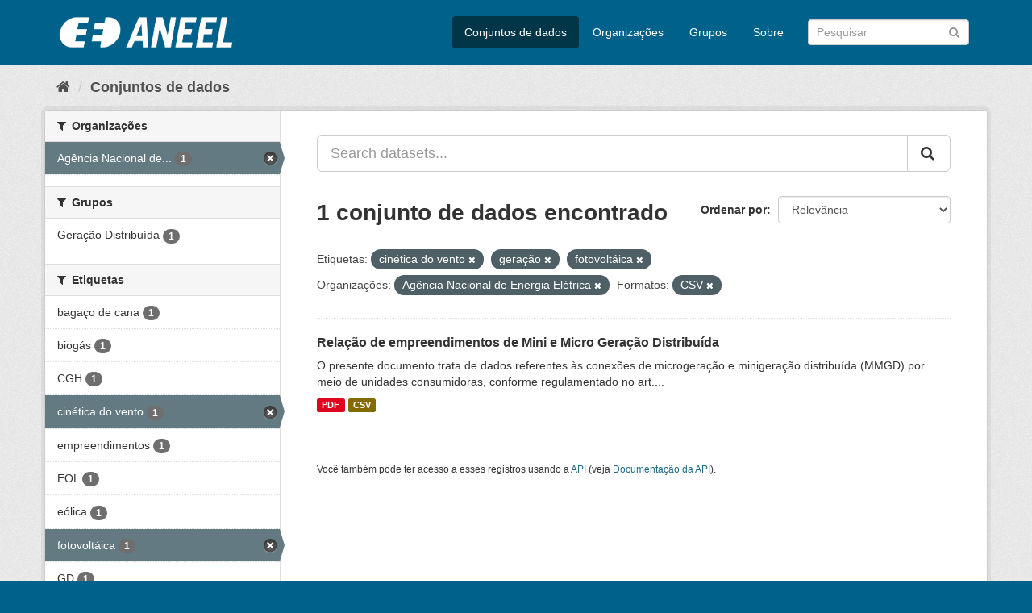

--- FILE ---
content_type: text/html; charset=utf-8
request_url: https://dadosabertos.aneel.gov.br/dataset/?tags=cin%C3%A9tica+do+vento&tags=gera%C3%A7%C3%A3o&tags=fotovolt%C3%A1ica&organization=agencia-nacional-de-energia-eletrica&res_format=CSV
body_size: 4671
content:
<!DOCTYPE html>
<!--[if IE 9]> <html lang="pt_BR" class="ie9"> <![endif]-->
<!--[if gt IE 8]><!--> <html lang="pt_BR"> <!--<![endif]-->
  <head>
    <meta charset="utf-8" />
      <meta name="generator" content="ckan 2.9.4" />
      <meta name="viewport" content="width=device-width, initial-scale=1.0">
    <title>Conjunto de dados - Dados Abertos - Agência Nacional de Energia Elétrica</title>

    
    <link rel="shortcut icon" href="/base/images/ckan.ico" />
    
      
      
      
      
    

    
      
      
    

    
    <link href="/webassets/base/4930eb44_main.css" rel="stylesheet"/><style>
        /* Remover foto em destaque */
.homepage section.featured.media-overlay {
display: none;
}

.account-masthead {
display: none;
}
      </style>
    
  </head>

  
  <body data-site-root="https://dadosabertos.aneel.gov.br/" data-locale-root="https://dadosabertos.aneel.gov.br/" >

    
    <div class="sr-only sr-only-focusable"><a href="#content">Pular para o conteúdo</a></div>
  

  
     
<div class="account-masthead">
  <div class="container">
     
    <nav class="account not-authed" aria-label="Account">
      <ul class="list-unstyled">
        
        <li><a href="/user/login">Entrar</a></li>
         
      </ul>
    </nav>
     
  </div>
</div>

<header class="navbar navbar-static-top masthead">
    
  <div class="container">
    <div class="navbar-right">
      <button data-target="#main-navigation-toggle" data-toggle="collapse" class="navbar-toggle collapsed" type="button" aria-label="expand or collapse" aria-expanded="false">
        <span class="sr-only">Toggle navigation</span>
        <span class="fa fa-bars"></span>
      </button>
    </div>
    <hgroup class="header-image navbar-left">
       
      <a class="logo" href="/"><img src="https://dadosabertos.aneel.gov.br/uploads/admin/2021-11-30-200336.148191MARCAS-ANEEL-021.png" alt="Dados Abertos - Agência Nacional de Energia Elétrica" title="Dados Abertos - Agência Nacional de Energia Elétrica" /></a>
       
    </hgroup>

    <div class="collapse navbar-collapse" id="main-navigation-toggle">
      
      <nav class="section navigation">
        <ul class="nav nav-pills">
            
		<li class="active"><a href="/dataset/">Conjuntos de dados</a></li><li><a href="/organization/">Organizações</a></li><li><a href="/group/">Grupos</a></li><li><a href="/about">Sobre</a></li>
	    
        </ul>
      </nav>
       
      <form class="section site-search simple-input" action="/dataset/" method="get">
        <div class="field">
          <label for="field-sitewide-search">Buscar conjunto de dados</label>
          <input id="field-sitewide-search" type="text" class="form-control" name="q" placeholder="Pesquisar" aria-label="Search datasets"/>
          <button class="btn-search" type="submit" aria-label="Submit"><i class="fa fa-search"></i></button>
        </div>
      </form>
      
    </div>
  </div>
</header>

  
    <div class="main">
      <div id="content" class="container">
        
          
            <div class="flash-messages">
              
                
              
            </div>
          

          
            <div class="toolbar" role="navigation" aria-label="Breadcrumb">
              
                
                  <ol class="breadcrumb">
                    
<li class="home"><a href="/" aria-label="Início"><i class="fa fa-home"></i><span> Início</span></a></li>
                    
  <li class="active"><a href="/dataset/">Conjuntos de dados</a></li>

                  </ol>
                
              
            </div>
          

          <div class="row wrapper">
            
            
            

            
              <aside class="secondary col-sm-3">
                
                
  <div class="filters">
    <div>
      
        

    
    
	
	    
	    
		<section class="module module-narrow module-shallow">
		    
			<h2 class="module-heading">
			    <i class="fa fa-filter"></i>
			    
			    Organizações
			</h2>
		    
		    
			
			    
				<nav aria-label="Organizações">
				    <ul class="list-unstyled nav nav-simple nav-facet">
					
					    
					    
					    
					    
					    <li class="nav-item active">
						<a href="/dataset/?tags=cin%C3%A9tica+do+vento&amp;tags=gera%C3%A7%C3%A3o&amp;tags=fotovolt%C3%A1ica&amp;res_format=CSV" title="Agência Nacional de Energia Elétrica">
						    <span class="item-label">Agência Nacional de...</span>
						    <span class="hidden separator"> - </span>
						    <span class="item-count badge">1</span>
						</a>
					    </li>
					
				    </ul>
				</nav>

				<p class="module-footer">
				    
					
				    
				</p>
			    
			
		    
		</section>
	    
	
    

      
        

    
    
	
	    
	    
		<section class="module module-narrow module-shallow">
		    
			<h2 class="module-heading">
			    <i class="fa fa-filter"></i>
			    
			    Grupos
			</h2>
		    
		    
			
			    
				<nav aria-label="Grupos">
				    <ul class="list-unstyled nav nav-simple nav-facet">
					
					    
					    
					    
					    
					    <li class="nav-item">
						<a href="/dataset/?tags=cin%C3%A9tica+do+vento&amp;tags=gera%C3%A7%C3%A3o&amp;tags=fotovolt%C3%A1ica&amp;organization=agencia-nacional-de-energia-eletrica&amp;res_format=CSV&amp;groups=geracao-distribuida" title="">
						    <span class="item-label">Geração Distribuída</span>
						    <span class="hidden separator"> - </span>
						    <span class="item-count badge">1</span>
						</a>
					    </li>
					
				    </ul>
				</nav>

				<p class="module-footer">
				    
					
				    
				</p>
			    
			
		    
		</section>
	    
	
    

      
        

    
    
	
	    
	    
		<section class="module module-narrow module-shallow">
		    
			<h2 class="module-heading">
			    <i class="fa fa-filter"></i>
			    
			    Etiquetas
			</h2>
		    
		    
			
			    
				<nav aria-label="Etiquetas">
				    <ul class="list-unstyled nav nav-simple nav-facet">
					
					    
					    
					    
					    
					    <li class="nav-item">
						<a href="/dataset/?tags=cin%C3%A9tica+do+vento&amp;tags=gera%C3%A7%C3%A3o&amp;tags=fotovolt%C3%A1ica&amp;organization=agencia-nacional-de-energia-eletrica&amp;res_format=CSV&amp;tags=baga%C3%A7o+de+cana" title="">
						    <span class="item-label">bagaço de cana</span>
						    <span class="hidden separator"> - </span>
						    <span class="item-count badge">1</span>
						</a>
					    </li>
					
					    
					    
					    
					    
					    <li class="nav-item">
						<a href="/dataset/?tags=cin%C3%A9tica+do+vento&amp;tags=gera%C3%A7%C3%A3o&amp;tags=fotovolt%C3%A1ica&amp;organization=agencia-nacional-de-energia-eletrica&amp;res_format=CSV&amp;tags=biog%C3%A1s" title="">
						    <span class="item-label">biogás</span>
						    <span class="hidden separator"> - </span>
						    <span class="item-count badge">1</span>
						</a>
					    </li>
					
					    
					    
					    
					    
					    <li class="nav-item">
						<a href="/dataset/?tags=cin%C3%A9tica+do+vento&amp;tags=gera%C3%A7%C3%A3o&amp;tags=fotovolt%C3%A1ica&amp;organization=agencia-nacional-de-energia-eletrica&amp;res_format=CSV&amp;tags=CGH" title="">
						    <span class="item-label">CGH</span>
						    <span class="hidden separator"> - </span>
						    <span class="item-count badge">1</span>
						</a>
					    </li>
					
					    
					    
					    
					    
					    <li class="nav-item active">
						<a href="/dataset/?tags=gera%C3%A7%C3%A3o&amp;tags=fotovolt%C3%A1ica&amp;organization=agencia-nacional-de-energia-eletrica&amp;res_format=CSV" title="">
						    <span class="item-label">cinética do vento</span>
						    <span class="hidden separator"> - </span>
						    <span class="item-count badge">1</span>
						</a>
					    </li>
					
					    
					    
					    
					    
					    <li class="nav-item">
						<a href="/dataset/?tags=cin%C3%A9tica+do+vento&amp;tags=gera%C3%A7%C3%A3o&amp;tags=fotovolt%C3%A1ica&amp;organization=agencia-nacional-de-energia-eletrica&amp;res_format=CSV&amp;tags=empreendimentos" title="">
						    <span class="item-label">empreendimentos</span>
						    <span class="hidden separator"> - </span>
						    <span class="item-count badge">1</span>
						</a>
					    </li>
					
					    
					    
					    
					    
					    <li class="nav-item">
						<a href="/dataset/?tags=cin%C3%A9tica+do+vento&amp;tags=gera%C3%A7%C3%A3o&amp;tags=fotovolt%C3%A1ica&amp;organization=agencia-nacional-de-energia-eletrica&amp;res_format=CSV&amp;tags=EOL" title="">
						    <span class="item-label">EOL</span>
						    <span class="hidden separator"> - </span>
						    <span class="item-count badge">1</span>
						</a>
					    </li>
					
					    
					    
					    
					    
					    <li class="nav-item">
						<a href="/dataset/?tags=cin%C3%A9tica+do+vento&amp;tags=gera%C3%A7%C3%A3o&amp;tags=fotovolt%C3%A1ica&amp;organization=agencia-nacional-de-energia-eletrica&amp;res_format=CSV&amp;tags=e%C3%B3lica" title="">
						    <span class="item-label">eólica</span>
						    <span class="hidden separator"> - </span>
						    <span class="item-count badge">1</span>
						</a>
					    </li>
					
					    
					    
					    
					    
					    <li class="nav-item active">
						<a href="/dataset/?tags=cin%C3%A9tica+do+vento&amp;tags=gera%C3%A7%C3%A3o&amp;organization=agencia-nacional-de-energia-eletrica&amp;res_format=CSV" title="">
						    <span class="item-label">fotovoltáica</span>
						    <span class="hidden separator"> - </span>
						    <span class="item-count badge">1</span>
						</a>
					    </li>
					
					    
					    
					    
					    
					    <li class="nav-item">
						<a href="/dataset/?tags=cin%C3%A9tica+do+vento&amp;tags=gera%C3%A7%C3%A3o&amp;tags=fotovolt%C3%A1ica&amp;organization=agencia-nacional-de-energia-eletrica&amp;res_format=CSV&amp;tags=GD" title="">
						    <span class="item-label">GD</span>
						    <span class="hidden separator"> - </span>
						    <span class="item-count badge">1</span>
						</a>
					    </li>
					
					    
					    
					    
					    
					    <li class="nav-item active">
						<a href="/dataset/?tags=cin%C3%A9tica+do+vento&amp;tags=fotovolt%C3%A1ica&amp;organization=agencia-nacional-de-energia-eletrica&amp;res_format=CSV" title="">
						    <span class="item-label">geração</span>
						    <span class="hidden separator"> - </span>
						    <span class="item-count badge">1</span>
						</a>
					    </li>
					
				    </ul>
				</nav>

				<p class="module-footer">
				    
					
					    <a href="/dataset/?tags=cin%C3%A9tica+do+vento&amp;tags=gera%C3%A7%C3%A3o&amp;tags=fotovolt%C3%A1ica&amp;organization=agencia-nacional-de-energia-eletrica&amp;res_format=CSV&amp;_tags_limit=0" class="read-more">Mostrar mais Etiquetas</a>
					
				    
				</p>
			    
			
		    
		</section>
	    
	
    

      
        

    
    
	
	    
	    
		<section class="module module-narrow module-shallow">
		    
			<h2 class="module-heading">
			    <i class="fa fa-filter"></i>
			    
			    Formatos
			</h2>
		    
		    
			
			    
				<nav aria-label="Formatos">
				    <ul class="list-unstyled nav nav-simple nav-facet">
					
					    
					    
					    
					    
					    <li class="nav-item active">
						<a href="/dataset/?tags=cin%C3%A9tica+do+vento&amp;tags=gera%C3%A7%C3%A3o&amp;tags=fotovolt%C3%A1ica&amp;organization=agencia-nacional-de-energia-eletrica" title="">
						    <span class="item-label">CSV</span>
						    <span class="hidden separator"> - </span>
						    <span class="item-count badge">1</span>
						</a>
					    </li>
					
					    
					    
					    
					    
					    <li class="nav-item">
						<a href="/dataset/?tags=cin%C3%A9tica+do+vento&amp;tags=gera%C3%A7%C3%A3o&amp;tags=fotovolt%C3%A1ica&amp;organization=agencia-nacional-de-energia-eletrica&amp;res_format=CSV&amp;res_format=PDF" title="">
						    <span class="item-label">PDF</span>
						    <span class="hidden separator"> - </span>
						    <span class="item-count badge">1</span>
						</a>
					    </li>
					
				    </ul>
				</nav>

				<p class="module-footer">
				    
					
				    
				</p>
			    
			
		    
		</section>
	    
	
    

      
        

    
    
	
	    
	    
		<section class="module module-narrow module-shallow">
		    
			<h2 class="module-heading">
			    <i class="fa fa-filter"></i>
			    
			    Licenças
			</h2>
		    
		    
			
			    
				<nav aria-label="Licenças">
				    <ul class="list-unstyled nav nav-simple nav-facet">
					
					    
					    
					    
					    
					    <li class="nav-item">
						<a href="/dataset/?tags=cin%C3%A9tica+do+vento&amp;tags=gera%C3%A7%C3%A3o&amp;tags=fotovolt%C3%A1ica&amp;organization=agencia-nacional-de-energia-eletrica&amp;res_format=CSV&amp;license_id=odc-odbl" title="Licença Aberta para Bases de Dados (ODbL) do Open Data Commons">
						    <span class="item-label">Licença Aberta para...</span>
						    <span class="hidden separator"> - </span>
						    <span class="item-count badge">1</span>
						</a>
					    </li>
					
				    </ul>
				</nav>

				<p class="module-footer">
				    
					
				    
				</p>
			    
			
		    
		</section>
	    
	
    

      
    </div>
    <a class="close no-text hide-filters"><i class="fa fa-times-circle"></i><span class="text">close</span></a>
  </div>

              </aside>
            

            
              <div class="primary col-sm-9 col-xs-12" role="main">
                
                
  <section class="module">
    <div class="module-content">
      
        
      
      
        
        
        







<form id="dataset-search-form" class="search-form" method="get" data-module="select-switch">

  
    <div class="input-group search-input-group">
      <input aria-label="Search datasets..." id="field-giant-search" type="text" class="form-control input-lg" name="q" value="" autocomplete="off" placeholder="Search datasets...">
      
      <span class="input-group-btn">
        <button class="btn btn-default btn-lg" type="submit" value="search" aria-label="Submit">
          <i class="fa fa-search"></i>
        </button>
      </span>
      
    </div>
  

  
    <span>
  
  

  
  
  
  <input type="hidden" name="tags" value="cinética do vento" />
  
  
  
  
  
  <input type="hidden" name="tags" value="geração" />
  
  
  
  
  
  <input type="hidden" name="tags" value="fotovoltáica" />
  
  
  
  
  
  <input type="hidden" name="organization" value="agencia-nacional-de-energia-eletrica" />
  
  
  
  
  
  <input type="hidden" name="res_format" value="CSV" />
  
  
  
  </span>
  

  
    
      <div class="form-select form-group control-order-by">
        <label for="field-order-by">Ordenar por</label>
        <select id="field-order-by" name="sort" class="form-control">
          
            
              <option value="score desc, metadata_modified desc" selected="selected">Relevância</option>
            
          
            
              <option value="title_string asc">Nome Crescente</option>
            
          
            
              <option value="title_string desc">Nome Descrescente</option>
            
          
            
              <option value="metadata_modified desc">Modificada pela última vez</option>
            
          
            
              <option value="views_recent desc">Popular</option>
            
          
        </select>
        
        <button class="btn btn-default js-hide" type="submit">Ir</button>
        
      </div>
    
  

  
    
      <h1>

  
  
  
  

1 conjunto de dados encontrado</h1>
    
  

  
    
      <p class="filter-list">
        
          
          <span class="facet">Etiquetas:</span>
          
            <span class="filtered pill">cinética do vento
              <a href="/dataset/?tags=gera%C3%A7%C3%A3o&amp;tags=fotovolt%C3%A1ica&amp;organization=agencia-nacional-de-energia-eletrica&amp;res_format=CSV" class="remove" title="Remover"><i class="fa fa-times"></i></a>
            </span>
          
            <span class="filtered pill">geração
              <a href="/dataset/?tags=cin%C3%A9tica+do+vento&amp;tags=fotovolt%C3%A1ica&amp;organization=agencia-nacional-de-energia-eletrica&amp;res_format=CSV" class="remove" title="Remover"><i class="fa fa-times"></i></a>
            </span>
          
            <span class="filtered pill">fotovoltáica
              <a href="/dataset/?tags=cin%C3%A9tica+do+vento&amp;tags=gera%C3%A7%C3%A3o&amp;organization=agencia-nacional-de-energia-eletrica&amp;res_format=CSV" class="remove" title="Remover"><i class="fa fa-times"></i></a>
            </span>
          
        
          
          <span class="facet">Organizações:</span>
          
            <span class="filtered pill">Agência Nacional de Energia Elétrica
              <a href="/dataset/?tags=cin%C3%A9tica+do+vento&amp;tags=gera%C3%A7%C3%A3o&amp;tags=fotovolt%C3%A1ica&amp;res_format=CSV" class="remove" title="Remover"><i class="fa fa-times"></i></a>
            </span>
          
        
          
          <span class="facet">Formatos:</span>
          
            <span class="filtered pill">CSV
              <a href="/dataset/?tags=cin%C3%A9tica+do+vento&amp;tags=gera%C3%A7%C3%A3o&amp;tags=fotovolt%C3%A1ica&amp;organization=agencia-nacional-de-energia-eletrica" class="remove" title="Remover"><i class="fa fa-times"></i></a>
            </span>
          
        
      </p>
      <a class="show-filters btn btn-default">Filtrar Resultados</a>
    
  

</form>




      
      
        

  
    <ul class="dataset-list list-unstyled">
    	
	      
	        






  <li class="dataset-item">
    
      <div class="dataset-content">
        
          <h2 class="dataset-heading">
            
              
            
            
		<a href="/dataset/relacao-de-empreendimentos-de-geracao-distribuida">Relação de empreendimentos de Mini e Micro Geração Distribuída</a>
            
            
              
              
            
          </h2>
        
        
          
        
        
          
            <div>O presente documento trata de dados referentes às conexões de microgeração e minigeração distribuída (MMGD) por meio de unidades consumidoras, conforme regulamentado no art....</div>
          
        
      </div>
      
        
          
            <ul class="dataset-resources list-unstyled">
              
                
                <li>
                  <a href="/dataset/relacao-de-empreendimentos-de-geracao-distribuida" class="label label-default" data-format="pdf">PDF</a>
                </li>
                
                <li>
                  <a href="/dataset/relacao-de-empreendimentos-de-geracao-distribuida" class="label label-default" data-format="csv">CSV</a>
                </li>
                
              
            </ul>
          
        
      
    
  </li>

	      
	    
    </ul>
  

      
    </div>

    
      
    
  </section>

  
    <section class="module">
      <div class="module-content">
        
          <small>
            
            
            
           Você também pode ter acesso a esses registros usando a <a href="/api/3">API</a> (veja <a href="http://docs.ckan.org/en/2.9/api/">Documentação da API</a>). 
          </small>
        
      </div>
    </section>
  

              </div>
            
          </div>
        
      </div>
    </div>
  
    <footer class="site-footer">
  <div class="container">
    
    <div class="row">
      <div class="col-md-8 footer-links">
        
          <ul class="list-unstyled">
            
              <li><a href="/about">Sobre Dados Abertos - Agência Nacional de Energia Elétrica</a></li>
            
          </ul>
          <ul class="list-unstyled">
            
              
              <li><a href="http://docs.ckan.org/en/2.9/api/">API do CKAN</a></li>
              <li><a href="http://www.ckan.org/">Associação CKAN</a></li>
              <li><a href="http://www.opendefinition.org/okd/"><img src="/base/images/od_80x15_blue.png" alt="Open Data"></a></li>
            
          </ul>
        
      </div>
      <div class="col-md-4 attribution">
        
          <p><strong>Impulsionado por</strong> <a class="hide-text ckan-footer-logo" href="http://ckan.org">CKAN</a></p>
        
        
          
<form class="form-inline form-select lang-select" action="/util/redirect" data-module="select-switch" method="POST">
  <label for="field-lang-select">Idioma</label>
  <select id="field-lang-select" name="url" data-module="autocomplete" data-module-dropdown-class="lang-dropdown" data-module-container-class="lang-container">
    
      <option value="/pt_BR/dataset/?tags=cin%C3%A9tica+do+vento&amp;tags=gera%C3%A7%C3%A3o&amp;tags=fotovolt%C3%A1ica&amp;organization=agencia-nacional-de-energia-eletrica&amp;res_format=CSV" selected="selected">
        português (Brasil)
      </option>
    
  </select>
  <button class="btn btn-default js-hide" type="submit">Ir</button>
</form>
        
      </div>
    </div>
    
  </div>

  
    
  
</footer>
  
  
  
  
    
  
  
    

      

    
    
    <link href="/webassets/vendor/f3b8236b_select2.css" rel="stylesheet"/>
<link href="/webassets/vendor/0b01aef1_font-awesome.css" rel="stylesheet"/>
    <script src="/webassets/vendor/d8ae4bed_jquery.js" type="text/javascript"></script>
<script src="/webassets/vendor/fb6095a0_vendor.js" type="text/javascript"></script>
<script src="/webassets/vendor/580fa18d_bootstrap.js" type="text/javascript"></script>
<script src="/webassets/base/5f5a82bb_main.js" type="text/javascript"></script>
<script src="/webassets/base/919ae274_ckan.js" type="text/javascript"></script>
<script src="/webassets/base/cd2c0272_tracking.js" type="text/javascript"></script>
  </body>
</html>